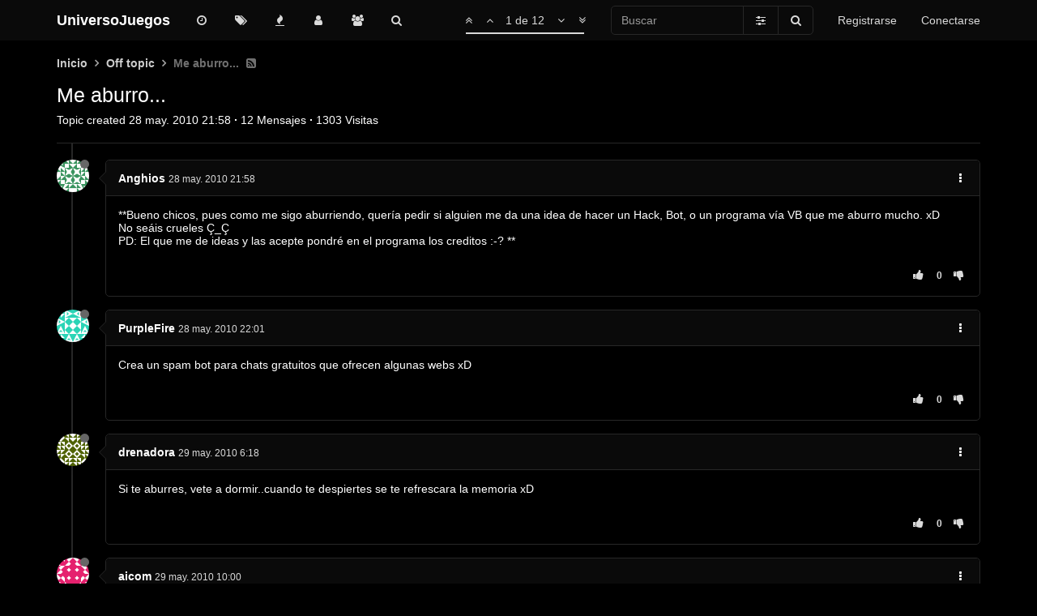

--- FILE ---
content_type: text/html; charset=utf-8
request_url: https://foro.universojuegos.es/topic/3021/me-aburro
body_size: 17183
content:
<!DOCTYPE html>
<html lang="es" data-dir="ltr" style="direction: ltr;" data-initial-dark="true">
<head>
	<title>Me aburro... | UniversoJuegos</title>

	<meta name="viewport" content="width&#x3D;device-width, initial-scale&#x3D;1.0" />
	<meta name="content-type" content="text/html; charset=UTF-8" />
	<meta name="apple-mobile-web-app-capable" content="yes" />
	<meta name="mobile-web-app-capable" content="yes" />
	<meta property="og:site_name" content="UniversoJuegos" />
	<meta name="msapplication-badge" content="frequency=30; polling-uri=https://foro.universojuegos.es/sitemap.xml" />
	<meta name="theme-color" content="#ffffff" />
	<meta name="keywords" content="foro,juegos,universojuegos,mmorpg,metin2,metin,servidores,videojuegos,gaming" />
	<meta name="title" content="Me aburro..." />
	<meta name="description" content="**Bueno chicos, pues como me sigo aburriendo, quería pedir si alguien me da una idea de hacer un Hack, Bot, o un programa vía VB que me aburro mucho. xD No seáis crueles Ç_Ç PD: El que me de ideas y las acepte pondré en el programa los creditos :-? ** " />
	<meta property="og:title" content="Me aburro..." />
	<meta property="og:description" content="**Bueno chicos, pues como me sigo aburriendo, quería pedir si alguien me da una idea de hacer un Hack, Bot, o un programa vía VB que me aburro mucho. xD No seáis crueles Ç_Ç PD: El que me de ideas y las acepte pondré en el programa los creditos :-? ** " />
	<meta property="og:type" content="article" />
	<meta property="article:published_time" content="2010-05-28T21:58:25.000Z" />
	<meta property="article:modified_time" content="2010-06-01T15:52:27.000Z" />
	<meta property="article:section" content="Off topic" />
	<meta property="og:image" content="https://s.gravatar.com/avatar/e9f48c6832ba78956f7b227bc04f9f01?size=128&default=identicon&rating=pg" />
	<meta property="og:image:url" content="https://s.gravatar.com/avatar/e9f48c6832ba78956f7b227bc04f9f01?size=128&default=identicon&rating=pg" />
	<meta property="og:image" content="https://foro.universojuegos.es/assets/images/logo@3x.png" />
	<meta property="og:image:url" content="https://foro.universojuegos.es/assets/images/logo@3x.png" />
	<meta property="og:image:width" content="963" />
	<meta property="og:image:height" content="225" />
	<meta property="og:url" content="https://foro.universojuegos.es/topic/3021/me-aburro" />
	
	<link rel="icon" type="image/x-icon" href="/favicon.ico?v=aca2ki2429e" />
	<link rel="manifest" href="/manifest.webmanifest" />
	<link rel="search" type="application/opensearchdescription+xml" title="UniversoJuegos" href="/osd.xml" />
	<link rel="apple-touch-icon" href="/assets/uploads/system/touchicon-orig.png" />
	<link rel="icon" sizes="36x36" href="/assets/uploads/system/touchicon-36.png" />
	<link rel="icon" sizes="48x48" href="/assets/uploads/system/touchicon-48.png" />
	<link rel="icon" sizes="72x72" href="/assets/uploads/system/touchicon-72.png" />
	<link rel="icon" sizes="96x96" href="/assets/uploads/system/touchicon-96.png" />
	<link rel="icon" sizes="144x144" href="/assets/uploads/system/touchicon-144.png" />
	<link rel="icon" sizes="192x192" href="/assets/uploads/system/touchicon-192.png" />
	<link rel="prefetch" href="/assets/src/modules/composer.js?v=aca2ki2429e" />
	<link rel="prefetch" href="/assets/src/modules/composer/uploads.js?v=aca2ki2429e" />
	<link rel="prefetch" href="/assets/src/modules/composer/drafts.js?v=aca2ki2429e" />
	<link rel="prefetch" href="/assets/src/modules/composer/tags.js?v=aca2ki2429e" />
	<link rel="prefetch" href="/assets/src/modules/composer/categoryList.js?v=aca2ki2429e" />
	<link rel="prefetch" href="/assets/src/modules/composer/resize.js?v=aca2ki2429e" />
	<link rel="prefetch" href="/assets/src/modules/composer/autocomplete.js?v=aca2ki2429e" />
	<link rel="prefetch" href="/assets/templates/composer.tpl?v=aca2ki2429e" />
	<link rel="prefetch" href="/assets/language/es/topic.json?v=aca2ki2429e" />
	<link rel="prefetch" href="/assets/language/es/modules.json?v=aca2ki2429e" />
	<link rel="prefetch" href="/assets/language/es/tags.json?v=aca2ki2429e" />
	<link rel="prefetch stylesheet" href="/plugins/nodebb-plugin-markdown/styles/railscasts.css" />
	<link rel="prefetch" href="/assets/src/modules/highlight.js?v=aca2ki2429e" />
	<link rel="prefetch" href="/assets/language/es/markdown.json?v=aca2ki2429e" />
	<link rel="stylesheet" href="https://foro.universojuegos.es/assets/plugins/nodebb-plugin-emoji/emoji/styles.css?v=aca2ki2429e" />
	<link rel="canonical" href="https://foro.universojuegos.es/topic/3021/me-aburro" />
	<link rel="alternate" type="application/rss+xml" href="/topic/3021.rss" />
	<link rel="up" href="https://foro.universojuegos.es/category/16/off-topic" />
	<link rel="next" href="https://foro.universojuegos.es/topic/3021/me-aburro?lang=es&page=2" />
	

	<link rel="stylesheet" type="text/css" href="/assets/client.css?v=aca2ki2429e" />

	<script>
		var RELATIVE_PATH = "";
		var config = JSON.parse('{"relative_path":"","upload_url":"/assets/uploads","assetBaseUrl":"/assets","siteTitle":"UniversoJuegos","browserTitle":"UniversoJuegos","titleLayout":"&#123;pageTitle&#125; | &#123;browserTitle&#125;","showSiteTitle":true,"minimumTitleLength":3,"maximumTitleLength":255,"minimumPostLength":8,"maximumPostLength":65534,"minimumTagsPerTopic":0,"maximumTagsPerTopic":5,"minimumTagLength":3,"maximumTagLength":25,"useOutgoingLinksPage":false,"allowGuestHandles":false,"allowTopicsThumbnail":true,"usePagination":true,"disableChat":false,"disableChatMessageEditing":false,"maximumChatMessageLength":1000,"socketioTransports":["websocket"],"socketioOrigins":"https://foro.universojuegos.es:*","websocketAddress":"","maxReconnectionAttempts":5,"reconnectionDelay":5000,"topicsPerPage":20,"postsPerPage":10,"maximumFileSize":32000,"theme:id":"nodebb-theme-oxide","theme:src":"","defaultLang":"es","userLang":"es","loggedIn":false,"uid":-1,"cache-buster":"v=aca2ki2429e","requireEmailConfirmation":true,"topicPostSort":"oldest_to_newest","categoryTopicSort":"newest_to_oldest","csrf_token":false,"searchEnabled":true,"bootswatchSkin":"","enablePostHistory":true,"timeagoCutoff":30,"timeagoCodes":["af","am","ar","az-short","az","be","bg","bs","ca","cs","cy","da","de-short","de","dv","el","en-short","en","es-short","es","et","eu","fa-short","fa","fi","fr-short","fr","gl","he","hr","hu","hy","id","is","it-short","it","ja","jv","ko","ky","lt","lv","mk","nl","no","pl","pt-br-short","pt-br","pt-short","pt","ro","rs","ru","rw","si","sk","sl","sq","sr","sv","th","tr-short","tr","uk","ur","uz","vi","zh-CN","zh-TW"],"cookies":{"enabled":false,"message":"[[global:cookies.message]]","dismiss":"[[global:cookies.accept]]","link":"[[global:cookies.learn_more]]","link_url":"https:&#x2F;&#x2F;www.cookiesandyou.com"},"thumbs":{"size":512},"acpLang":"es","topicSearchEnabled":false,"composer-default":{},"markdown":{"highlight":1,"highlightLinesLanguageList":[],"theme":"railscasts.css"},"spam-be-gone":{},"google-analytics":{"id":"UA-2020748-13","displayFeatures":"on","ga4id":"UA-2020748-13","useUA":"off"},"emojiCustomFirst":false,"hideSubCategories":false,"hideCategoryLastPost":false,"enableQuickReply":true,"enableShowTid":false,"enableCategoryIcon":true,"enableShowUserAllGroupsInProfile":false,"enableShowIpInUserProfile":false,"enableDarkmodeIsDefault":true}');
		var app = {
			template: "topic",
			user: JSON.parse('{"uid":0,"username":"Invitado","userslug":"","fullname":"Invitado","email":"","icon:text":"?","icon:bgColor":"#aaa","groupTitle":"","status":"offline","reputation":0,"email:confirmed":false,"postcount":0,"topiccount":0,"profileviews":0,"banned":0,"banned:expire":0,"joindate":0,"lastonline":0,"lastposttime":0,"followingCount":0,"followerCount":0,"displayname":"Invitado","picture":"","groupTitleArray":[],"joindateISO":"","lastonlineISO":"","banned_until":0,"banned_until_readable":"Not Banned","unreadData":{"":{},"new":{},"watched":{},"unreplied":{}},"isAdmin":false,"isGlobalMod":false,"isMod":false,"privileges":{"chat":false,"upload:post:image":false,"upload:post:file":false,"signature":false,"ban":false,"invite":false,"search:content":false,"search:users":false,"search:tags":false,"view:users":true,"view:tags":true,"view:groups":true,"local:login":false,"group:create":false,"view:users:info":false},"timeagoCode":"es","offline":true,"isEmailConfirmSent":false}')
		};
	</script>

	
	<style>html[data-initial-dark="true"] .alert-success,html[dark="true"] .alert-success{background-color:#262626;border-color:#4a4a4a;color:#3c763d}</style>
</head>

<body class="page-topic page-topic-3021 page-topic-me-aburro page-topic-category-16 page-topic-category-off-topic parent-category-16 page-status-200 skin-noskin">
	<nav id="menu" class="slideout-menu hidden">
		

<section class="menu-section" data-section="navigation">
	<h3 class="menu-section-title">Navegación</h3>
	<ul class="menu-section-list"></ul>
</section>


	</nav>
	<nav id="chats-menu" class="slideout-menu hidden">
		
	</nav>

	<main id="panel" class="slideout-panel">
		<nav class="navbar navbar-default navbar-fixed-top header" id="header-menu" component="navbar">
			<div class="container">
							<div class="navbar-header">
				<button type="button" class="navbar-toggle pull-left" id="mobile-menu">
					<span component="notifications/icon" class="notification-icon fa fa-fw fa-bell-o unread-count" data-content="0"></span>
					<i class="fa fa-lg fa-fw fa-bars"></i>
				</button>
				<button type="button" class="navbar-toggle hidden" id="mobile-chats">
					<span component="chat/icon" class="notification-icon fa fa-fw fa-comments unread-count" data-content="0"></span>
					<i class="fa fa-lg fa-comment-o"></i>
				</button>

				
				
				<a href="/" class="navbar-brand bold">
					UniversoJuegos
				</a>
				

				<div component="navbar/title" class="visible-xs hidden">
					<span></span>
				</div>
			</div>

			<div id="nav-dropdown" class="hidden-xs">
				
				
				<ul id="logged-out-menu" class="nav navbar-nav navbar-right">
					
					<li>
						<a href="/register">
							<i class="fa fa-pencil visible-xs-inline"></i>
							<span>Registrarse</span>
						</a>
					</li>
					
					<li>
						<a href="/login">
							<i class="fa fa-sign-in visible-xs-inline"></i>
							<span>Conectarse</span>
						</a>
					</li>
				</ul>
				
				
				<ul class="nav navbar-form navbar-right hidden-xs">
					<form id="search-form" role="search" method="GET">
						<div id="search-fields" class="input-group">
							<input autocomplete="off" type="text" class="form-control" placeholder="Buscar" name="query" value="">

							<span class="input-group-btn">
								<a href="#" class="btn btn-default">
									<i class="fa fa-sliders fa-fw advanced-search-link"></i>
								</a>

								<button type="submit" class="btn btn-default">
									<i class="fa fa-search fa-fw" title="Buscar"></i>
								</button>
							</span>
						</div>

						<div id="quick-search-container" class="quick-search-container hidden">
							<div class="quick-search-results-container"></div>
						</div>
					</form>
					<li class="visible-xs" id="search-menu">
						<a href="/search">
							<i class="fa fa-search fa-fw"></i> Buscar
						</a>
					</li>
				</ul>
				
				<ul class="nav navbar-nav navbar-right hidden-xs">
					<li>
						<a href="#" id="reconnect" class="hide" title="Has perdido la conexión. Reconectando a UniversoJuegos.">
							<i class="fa fa-check"></i>
						</a>
					</li>
				</ul>

				<ul class="nav navbar-nav navbar-right pagination-block visible-lg visible-md">
					<li class="dropdown">
						<a><i class="fa fa-angle-double-up pointer fa-fw pagetop"></i></a>
						<a><i class="fa fa-angle-up pointer fa-fw pageup"></i></a>

						<a href="#" class="dropdown-toggle" data-toggle="dropdown">
							<span class="pagination-text"></span>
						</a>

						<a><i class="fa fa-angle-down pointer fa-fw pagedown"></i></a>
						<a><i class="fa fa-angle-double-down pointer fa-fw pagebottom"></i></a>

						<div class="progress-container">
							<div class="progress-bar"></div>
						</div>

						<ul class="dropdown-menu" role="menu">
							<li>
								<input type="text" class="form-control" id="indexInput" placeholder="Introduzca el número">
							</li>
						</ul>
					</li>
				</ul>

				<ul id="main-nav" class="nav navbar-nav">
					
					
					<li class="">
						<a class="navigation-link" href="&#x2F;recent" title="Recientes" 
							>
							
							<i class="fa fa-fw fa-clock-o" data-content=""></i>
							

							
							<span class="visible-xs-inline">Recientes</span>
							
						</a>
					</li>
					
					
					
					<li class="">
						<a class="navigation-link" href="&#x2F;tags" title="Etiquetas" 
							>
							
							<i class="fa fa-fw fa-tags" data-content=""></i>
							

							
							<span class="visible-xs-inline">Etiquetas</span>
							
						</a>
					</li>
					
					
					
					<li class="">
						<a class="navigation-link" href="&#x2F;popular" title="Popular" 
							>
							
							<i class="fa fa-fw fa-fire" data-content=""></i>
							

							
							<span class="visible-xs-inline">Popular</span>
							
						</a>
					</li>
					
					
					
					<li class="">
						<a class="navigation-link" href="&#x2F;users" title="Usuarios" 
							>
							
							<i class="fa fa-fw fa-user" data-content=""></i>
							

							
							<span class="visible-xs-inline">Usuarios</span>
							
						</a>
					</li>
					
					
					
					<li class="">
						<a class="navigation-link" href="&#x2F;groups" title="Grupos" 
							>
							
							<i class="fa fa-fw fa-group" data-content=""></i>
							

							
							<span class="visible-xs-inline">Grupos</span>
							
						</a>
					</li>
					
					
					
					<li class="">
						<a class="navigation-link" href="&#x2F;search" title="Buscar" 
							>
							
							<i class="fa fa-fw fa-search" data-content=""></i>
							

							
							<span class="visible-xs-inline">Buscar</span>
							
						</a>
					</li>
					
					
				</ul>

				
			</div>
			</div>
		</nav>
		<div class="container" id="content">
		<noscript>
	<div class="alert alert-danger">
		<p>Your browser does not seem to support JavaScript. As a result, your viewing experience will be diminished, and you may not be able to execute some actions.</p>

		<p>Please download a browser that supports JavaScript, or enable it if it's disabled (i.e. NoScript).</p>
	</div>
</noscript>
<ol class="breadcrumb" itemscope="itemscope" itemprop="breadcrumb" itemtype="http://schema.org/BreadcrumbList">
	
	<li itemscope="itemscope" itemprop="itemListElement" itemtype="http://schema.org/ListItem"
		>
		<meta itemprop="position" content="0" />
		<a href="/" itemprop="item">
			
			<span itemprop="name">
				Inicio
				
			</span>
			</a>
		</li>
		
	<li itemscope="itemscope" itemprop="itemListElement" itemtype="http://schema.org/ListItem"
		>
		<meta itemprop="position" content="1" />
		<a href="/category/16/off-topic" itemprop="item">
			
			<span itemprop="name">
				Off topic
				
			</span>
			</a>
		</li>
		
	<li component="breadcrumb/current"
		 itemscope="itemscope" itemprop="itemListElement" itemtype="http://schema.org/ListItem"
		class="active"
		>
		<meta itemprop="position" content="2" />
		
			<span itemprop="name">
				Me aburro...
				
				
				<a target="_blank" href="/topic/3021.rss" itemprop="item"><i class="fa fa-rss-square"></i></a>
				
				
			</span>
			
		</li>
		
</ol>

<div data-widget-area="header">
	
	<script defer src="https://umami.salvatorelab.es/script.js" data-website-id="fddd5313-f69d-4116-a979-16965870be6d"></script>
	
</div>
<div class="row">
	<div class="topic col-lg-12">

		<div class="topic-header">
			<div class="Table header-title">
				<div class="Table-item topic-title">
					<h1 class="topic-text" component="topic/title">Me aburro...</h1>
					
				</div>

				
			</div>

			<div class="Table header-meta">
				<div class="Table-item pins" component="post/header">
					
					
					
					
				</div>

				<div class="Table-item topic-stats">
					Topic created
<span class="timeago" title="2010-05-28T21:58:25.000Z"></span>
<span class="px-1">·</span>
<span component="topic/post-count" title="12">12</span> Mensajes
<span class="px-1">·</span>
<span title="1303">1303</span> Visitas
				</div>
			</div>

			<div class="header-info">

				

				<div component="topic/deleted/message" class="alert alert-warning hidden clearfix">
					<span class="pull-left">Este tema ha sido borrado. Solo los usuarios que tengan privilegios de administración de temas pueden verlo.</span>
					<span class="pull-right">
						
					</span>
				</div>
			</div>
		</div>

		<ul component="topic" class="posts" data-tid="3021" data-cid="16">
			
			<li component="post" class="" data-index="0" data-pid="3020" data-uid="504" data-timestamp="1275083905000" data-username="Anghios" data-userslug="anghios" itemscope itemtype="http://schema.org/Comment">
				<a component="post/anchor" data-index="0" id="0"></a>

				<meta itemprop="datePublished" content="2010-05-28T21:58:25.000Z">
				<meta itemprop="dateModified" content="">

				<div class="clearfix post-header">
	<div class="icon pull-left">
		<a href="/user/anghios">
			
			<img component="user/picture" data-uid="504" src="https://s.gravatar.com/avatar/e9f48c6832ba78956f7b227bc04f9f01?size=128&default=identicon&rating=pg" align="left" itemprop="image" />
			
			<i component="user/status" class="status status-small offline" title="Desconectado"></i>
		</a>
	</div>
</div>

<div class="content" itemprop="text">
	<div class="post-author">
		<strong>
			<a href="/user/anghios" itemprop="author" data-username="Anghios" data-uid="504">Anghios</a>
		</strong>

		

		

		<span class="visible-xs-inline-block visible-sm-inline-block visible-md-inline-block visible-lg-inline-block">
			<a class="permalink" href="/post/3020"><span class="timeago" title="2010-05-28T21:58:25.000Z"></span></a>

			<i component="post/edit-indicator" class="fa fa-pencil-square edit-icon hidden"></i>

			<small data-editor="" component="post/editor" class="hidden">Última edición por  <span class="timeago" title=""></span></small>

			

			<span>
				
			</span>
		</span>

		<span component="post/tools" class="dropdown moderator-tools bottom-sheet pull-right ">
	<a href="#" data-toggle="dropdown"><i class="fa fa-fw fa-ellipsis-v"></i></a>
	<ul class="dropdown-menu dropdown-menu-right open-dropdown" role="menu"></ul>
</span>

		<span class="bookmarked pull-right"><i class="fa fa-bookmark-o"></i></span>
	</div>

	<div component="post/content"><p dir="auto">**Bueno chicos, pues como me sigo aburriendo, quería pedir si alguien me da una idea de hacer un Hack, Bot, o un programa vía VB que me aburro mucho. xD<br />
No seáis crueles Ç_Ç<br />
PD: El que me de ideas y las acepte pondré en el programa los creditos :-? **</p>
</div>

	
</div>

<div class="clearfix post-footer">
	<small class="pull-right post-footer-menu">
		<div class="post-tools">
			<a component="post/reply" href="#" class="no-select hidden">Responder</a>
			<a component="post/quote" href="#" class="no-select hidden">Citar</a>
		</div>

		
		<div class="votes">
			<a component="post/upvote" href="#" class="">
				<i class="fa fa-thumbs-up"></i>
			</a>

			<span component="post/vote-count" data-votes="0">0</span>

			
			<a component="post/downvote" href="#" class="">
				<i class="fa fa-thumbs-down"></i>
			</a>
			
		</div>
		
	</small>

	
	<a component="post/reply-count" href="#" class="threaded-replies no-select hidden">
		<span component="post/reply-count/avatars" class="avatars ">
			
		</span>

		<span class="replies-count" component="post/reply-count/text" data-replies="0">1 Respuesta</span>
		<span class="replies-last hidden-xs">Última respuesta <span class="timeago" title=""></span></span>

		<i class="fa fa-fw fa-chevron-right" component="post/replies/open"></i>
		<i class="fa fa-fw fa-chevron-down hidden" component="post/replies/close"></i>
		<i class="fa fa-fw fa-spin fa-spinner hidden" component="post/replies/loading"></i>
	</a>
	
</div>

				
				<ul class="tags">
	
</ul>
				

			</li>
			
			<li component="post" class="" data-index="1" data-pid="72869" data-uid="1140" data-timestamp="1275084110000" data-username="PurpleFire" data-userslug="purplefire" itemscope itemtype="http://schema.org/Comment">
				<a component="post/anchor" data-index="1" id="1"></a>

				<meta itemprop="datePublished" content="2010-05-28T22:01:50.000Z">
				<meta itemprop="dateModified" content="">

				<div class="clearfix post-header">
	<div class="icon pull-left">
		<a href="/user/purplefire">
			
			<img component="user/picture" data-uid="1140" src="https://s.gravatar.com/avatar/9e5e4b56452751f936a83e7d253f5aa4?size=128&default=identicon&rating=pg" align="left" itemprop="image" />
			
			<i component="user/status" class="status status-small offline" title="Desconectado"></i>
		</a>
	</div>
</div>

<div class="content" itemprop="text">
	<div class="post-author">
		<strong>
			<a href="/user/purplefire" itemprop="author" data-username="PurpleFire" data-uid="1140">PurpleFire</a>
		</strong>

		

		

		<span class="visible-xs-inline-block visible-sm-inline-block visible-md-inline-block visible-lg-inline-block">
			<a class="permalink" href="/post/72869"><span class="timeago" title="2010-05-28T22:01:50.000Z"></span></a>

			<i component="post/edit-indicator" class="fa fa-pencil-square edit-icon hidden"></i>

			<small data-editor="" component="post/editor" class="hidden">Última edición por  <span class="timeago" title=""></span></small>

			

			<span>
				
			</span>
		</span>

		<span component="post/tools" class="dropdown moderator-tools bottom-sheet pull-right ">
	<a href="#" data-toggle="dropdown"><i class="fa fa-fw fa-ellipsis-v"></i></a>
	<ul class="dropdown-menu dropdown-menu-right open-dropdown" role="menu"></ul>
</span>

		<span class="bookmarked pull-right"><i class="fa fa-bookmark-o"></i></span>
	</div>

	<div component="post/content"><p dir="auto">Crea un spam bot para chats gratuitos que ofrecen algunas webs xD</p>
</div>

	
</div>

<div class="clearfix post-footer">
	<small class="pull-right post-footer-menu">
		<div class="post-tools">
			<a component="post/reply" href="#" class="no-select hidden">Responder</a>
			<a component="post/quote" href="#" class="no-select hidden">Citar</a>
		</div>

		
		<div class="votes">
			<a component="post/upvote" href="#" class="">
				<i class="fa fa-thumbs-up"></i>
			</a>

			<span component="post/vote-count" data-votes="0">0</span>

			
			<a component="post/downvote" href="#" class="">
				<i class="fa fa-thumbs-down"></i>
			</a>
			
		</div>
		
	</small>

	
	<a component="post/reply-count" href="#" class="threaded-replies no-select hidden">
		<span component="post/reply-count/avatars" class="avatars ">
			
		</span>

		<span class="replies-count" component="post/reply-count/text" data-replies="0">1 Respuesta</span>
		<span class="replies-last hidden-xs">Última respuesta <span class="timeago" title=""></span></span>

		<i class="fa fa-fw fa-chevron-right" component="post/replies/open"></i>
		<i class="fa fa-fw fa-chevron-down hidden" component="post/replies/close"></i>
		<i class="fa fa-fw fa-spin fa-spinner hidden" component="post/replies/loading"></i>
	</a>
	
</div>

				

			</li>
			
			<li component="post" class="" data-index="2" data-pid="72880" data-uid="925" data-timestamp="1275113891000" data-username="drenadora" data-userslug="drenadora" itemscope itemtype="http://schema.org/Comment">
				<a component="post/anchor" data-index="2" id="2"></a>

				<meta itemprop="datePublished" content="2010-05-29T06:18:11.000Z">
				<meta itemprop="dateModified" content="">

				<div class="clearfix post-header">
	<div class="icon pull-left">
		<a href="/user/drenadora">
			
			<img component="user/picture" data-uid="925" src="https://s.gravatar.com/avatar/ca3e1c81eb4843f10f253d0074d1db6e?size=128&default=identicon&rating=pg" align="left" itemprop="image" />
			
			<i component="user/status" class="status status-small offline" title="Desconectado"></i>
		</a>
	</div>
</div>

<div class="content" itemprop="text">
	<div class="post-author">
		<strong>
			<a href="/user/drenadora" itemprop="author" data-username="drenadora" data-uid="925">drenadora</a>
		</strong>

		

		

		<span class="visible-xs-inline-block visible-sm-inline-block visible-md-inline-block visible-lg-inline-block">
			<a class="permalink" href="/post/72880"><span class="timeago" title="2010-05-29T06:18:11.000Z"></span></a>

			<i component="post/edit-indicator" class="fa fa-pencil-square edit-icon hidden"></i>

			<small data-editor="" component="post/editor" class="hidden">Última edición por  <span class="timeago" title=""></span></small>

			

			<span>
				
			</span>
		</span>

		<span component="post/tools" class="dropdown moderator-tools bottom-sheet pull-right ">
	<a href="#" data-toggle="dropdown"><i class="fa fa-fw fa-ellipsis-v"></i></a>
	<ul class="dropdown-menu dropdown-menu-right open-dropdown" role="menu"></ul>
</span>

		<span class="bookmarked pull-right"><i class="fa fa-bookmark-o"></i></span>
	</div>

	<div component="post/content"><p dir="auto">Si te aburres, vete a dormir..cuando te despiertes se te refrescara la memoria xD</p>
</div>

	
</div>

<div class="clearfix post-footer">
	<small class="pull-right post-footer-menu">
		<div class="post-tools">
			<a component="post/reply" href="#" class="no-select hidden">Responder</a>
			<a component="post/quote" href="#" class="no-select hidden">Citar</a>
		</div>

		
		<div class="votes">
			<a component="post/upvote" href="#" class="">
				<i class="fa fa-thumbs-up"></i>
			</a>

			<span component="post/vote-count" data-votes="0">0</span>

			
			<a component="post/downvote" href="#" class="">
				<i class="fa fa-thumbs-down"></i>
			</a>
			
		</div>
		
	</small>

	
	<a component="post/reply-count" href="#" class="threaded-replies no-select hidden">
		<span component="post/reply-count/avatars" class="avatars ">
			
		</span>

		<span class="replies-count" component="post/reply-count/text" data-replies="0">1 Respuesta</span>
		<span class="replies-last hidden-xs">Última respuesta <span class="timeago" title=""></span></span>

		<i class="fa fa-fw fa-chevron-right" component="post/replies/open"></i>
		<i class="fa fa-fw fa-chevron-down hidden" component="post/replies/close"></i>
		<i class="fa fa-fw fa-spin fa-spinner hidden" component="post/replies/loading"></i>
	</a>
	
</div>

				

			</li>
			
			<li component="post" class="" data-index="3" data-pid="72890" data-uid="193" data-timestamp="1275127207000" data-username="aicom" data-userslug="aicom" itemscope itemtype="http://schema.org/Comment">
				<a component="post/anchor" data-index="3" id="3"></a>

				<meta itemprop="datePublished" content="2010-05-29T10:00:07.000Z">
				<meta itemprop="dateModified" content="">

				<div class="clearfix post-header">
	<div class="icon pull-left">
		<a href="/user/aicom">
			
			<img component="user/picture" data-uid="193" src="https://s.gravatar.com/avatar/b14b917215ec663e999564af0a5acd18?size=128&default=identicon&rating=pg" align="left" itemprop="image" />
			
			<i component="user/status" class="status status-small offline" title="Desconectado"></i>
		</a>
	</div>
</div>

<div class="content" itemprop="text">
	<div class="post-author">
		<strong>
			<a href="/user/aicom" itemprop="author" data-username="aicom" data-uid="193">aicom</a>
		</strong>

		

		

		<span class="visible-xs-inline-block visible-sm-inline-block visible-md-inline-block visible-lg-inline-block">
			<a class="permalink" href="/post/72890"><span class="timeago" title="2010-05-29T10:00:07.000Z"></span></a>

			<i component="post/edit-indicator" class="fa fa-pencil-square edit-icon hidden"></i>

			<small data-editor="" component="post/editor" class="hidden">Última edición por  <span class="timeago" title=""></span></small>

			

			<span>
				
			</span>
		</span>

		<span component="post/tools" class="dropdown moderator-tools bottom-sheet pull-right ">
	<a href="#" data-toggle="dropdown"><i class="fa fa-fw fa-ellipsis-v"></i></a>
	<ul class="dropdown-menu dropdown-menu-right open-dropdown" role="menu"></ul>
</span>

		<span class="bookmarked pull-right"><i class="fa fa-bookmark-o"></i></span>
	</div>

	<div component="post/content"><p dir="auto">Estaria mu bien que creases un multihack para el <a href="http://Metin2.es" target="_blank" rel="noopener noreferrer nofollow ugc">Metin2.es</a> porke kreo k no hay hacks k funcionen en <a href="http://metin2.es" target="_blank" rel="noopener noreferrer nofollow ugc">metin2.es</a> actualmente.</p>
</div>

	
</div>

<div class="clearfix post-footer">
	<small class="pull-right post-footer-menu">
		<div class="post-tools">
			<a component="post/reply" href="#" class="no-select hidden">Responder</a>
			<a component="post/quote" href="#" class="no-select hidden">Citar</a>
		</div>

		
		<div class="votes">
			<a component="post/upvote" href="#" class="">
				<i class="fa fa-thumbs-up"></i>
			</a>

			<span component="post/vote-count" data-votes="0">0</span>

			
			<a component="post/downvote" href="#" class="">
				<i class="fa fa-thumbs-down"></i>
			</a>
			
		</div>
		
	</small>

	
	<a component="post/reply-count" href="#" class="threaded-replies no-select hidden">
		<span component="post/reply-count/avatars" class="avatars ">
			
		</span>

		<span class="replies-count" component="post/reply-count/text" data-replies="0">1 Respuesta</span>
		<span class="replies-last hidden-xs">Última respuesta <span class="timeago" title=""></span></span>

		<i class="fa fa-fw fa-chevron-right" component="post/replies/open"></i>
		<i class="fa fa-fw fa-chevron-down hidden" component="post/replies/close"></i>
		<i class="fa fa-fw fa-spin fa-spinner hidden" component="post/replies/loading"></i>
	</a>
	
</div>

				

			</li>
			
			<li component="post" class="" data-index="4" data-pid="72944" data-uid="947" data-timestamp="1275139747000" data-username="Mikikiller" data-userslug="mikikiller" itemscope itemtype="http://schema.org/Comment">
				<a component="post/anchor" data-index="4" id="4"></a>

				<meta itemprop="datePublished" content="2010-05-29T13:29:07.000Z">
				<meta itemprop="dateModified" content="">

				<div class="clearfix post-header">
	<div class="icon pull-left">
		<a href="/user/mikikiller">
			
			<img component="user/picture" data-uid="947" src="https://s.gravatar.com/avatar/1009ea2c5f7921efed686890b3ce1c25?size=128&default=identicon&rating=pg" align="left" itemprop="image" />
			
			<i component="user/status" class="status status-small offline" title="Desconectado"></i>
		</a>
	</div>
</div>

<div class="content" itemprop="text">
	<div class="post-author">
		<strong>
			<a href="/user/mikikiller" itemprop="author" data-username="Mikikiller" data-uid="947">Mikikiller</a>
		</strong>

		

		

		<span class="visible-xs-inline-block visible-sm-inline-block visible-md-inline-block visible-lg-inline-block">
			<a class="permalink" href="/post/72944"><span class="timeago" title="2010-05-29T13:29:07.000Z"></span></a>

			<i component="post/edit-indicator" class="fa fa-pencil-square edit-icon hidden"></i>

			<small data-editor="" component="post/editor" class="hidden">Última edición por  <span class="timeago" title=""></span></small>

			

			<span>
				
			</span>
		</span>

		<span component="post/tools" class="dropdown moderator-tools bottom-sheet pull-right ">
	<a href="#" data-toggle="dropdown"><i class="fa fa-fw fa-ellipsis-v"></i></a>
	<ul class="dropdown-menu dropdown-menu-right open-dropdown" role="menu"></ul>
</span>

		<span class="bookmarked pull-right"><i class="fa fa-bookmark-o"></i></span>
	</div>

	<div component="post/content"><p dir="auto">Mmmm... un navegador, mejor quel rkonavegador de rkodestructor... estaria bien, llamalo el UJBrowser, xD jaja</p>
</div>

	
</div>

<div class="clearfix post-footer">
	<small class="pull-right post-footer-menu">
		<div class="post-tools">
			<a component="post/reply" href="#" class="no-select hidden">Responder</a>
			<a component="post/quote" href="#" class="no-select hidden">Citar</a>
		</div>

		
		<div class="votes">
			<a component="post/upvote" href="#" class="">
				<i class="fa fa-thumbs-up"></i>
			</a>

			<span component="post/vote-count" data-votes="0">0</span>

			
			<a component="post/downvote" href="#" class="">
				<i class="fa fa-thumbs-down"></i>
			</a>
			
		</div>
		
	</small>

	
	<a component="post/reply-count" href="#" class="threaded-replies no-select hidden">
		<span component="post/reply-count/avatars" class="avatars ">
			
		</span>

		<span class="replies-count" component="post/reply-count/text" data-replies="0">1 Respuesta</span>
		<span class="replies-last hidden-xs">Última respuesta <span class="timeago" title=""></span></span>

		<i class="fa fa-fw fa-chevron-right" component="post/replies/open"></i>
		<i class="fa fa-fw fa-chevron-down hidden" component="post/replies/close"></i>
		<i class="fa fa-fw fa-spin fa-spinner hidden" component="post/replies/loading"></i>
	</a>
	
</div>

				

			</li>
			
			<li component="post" class="" data-index="5" data-pid="72959" data-uid="504" data-timestamp="1275143252000" data-username="Anghios" data-userslug="anghios" itemscope itemtype="http://schema.org/Comment">
				<a component="post/anchor" data-index="5" id="5"></a>

				<meta itemprop="datePublished" content="2010-05-29T14:27:32.000Z">
				<meta itemprop="dateModified" content="">

				<div class="clearfix post-header">
	<div class="icon pull-left">
		<a href="/user/anghios">
			
			<img component="user/picture" data-uid="504" src="https://s.gravatar.com/avatar/e9f48c6832ba78956f7b227bc04f9f01?size=128&default=identicon&rating=pg" align="left" itemprop="image" />
			
			<i component="user/status" class="status status-small offline" title="Desconectado"></i>
		</a>
	</div>
</div>

<div class="content" itemprop="text">
	<div class="post-author">
		<strong>
			<a href="/user/anghios" itemprop="author" data-username="Anghios" data-uid="504">Anghios</a>
		</strong>

		

		

		<span class="visible-xs-inline-block visible-sm-inline-block visible-md-inline-block visible-lg-inline-block">
			<a class="permalink" href="/post/72959"><span class="timeago" title="2010-05-29T14:27:32.000Z"></span></a>

			<i component="post/edit-indicator" class="fa fa-pencil-square edit-icon hidden"></i>

			<small data-editor="" component="post/editor" class="hidden">Última edición por  <span class="timeago" title=""></span></small>

			

			<span>
				
			</span>
		</span>

		<span component="post/tools" class="dropdown moderator-tools bottom-sheet pull-right ">
	<a href="#" data-toggle="dropdown"><i class="fa fa-fw fa-ellipsis-v"></i></a>
	<ul class="dropdown-menu dropdown-menu-right open-dropdown" role="menu"></ul>
</span>

		<span class="bookmarked pull-right"><i class="fa fa-bookmark-o"></i></span>
	</div>

	<div component="post/content"><p dir="auto"><a class="plugin-mentions-user plugin-mentions-a" href="https://foro.universojuegos.es/uid/947">@mikikiller</a> said:</p>
<blockquote>
<p dir="auto">Mmmm... un navegador, mejor quel rkonavegador de rkodestructor... estaria bien, llamalo el UJBrowser, xD jaja</p>
</blockquote>
<p dir="auto"><strong>Si, pero quedaría cutrísimo... sería mejor el Internet Explorer y todo xD</strong></p>
</div>

	
</div>

<div class="clearfix post-footer">
	<small class="pull-right post-footer-menu">
		<div class="post-tools">
			<a component="post/reply" href="#" class="no-select hidden">Responder</a>
			<a component="post/quote" href="#" class="no-select hidden">Citar</a>
		</div>

		
		<div class="votes">
			<a component="post/upvote" href="#" class="">
				<i class="fa fa-thumbs-up"></i>
			</a>

			<span component="post/vote-count" data-votes="0">0</span>

			
			<a component="post/downvote" href="#" class="">
				<i class="fa fa-thumbs-down"></i>
			</a>
			
		</div>
		
	</small>

	
	<a component="post/reply-count" href="#" class="threaded-replies no-select hidden">
		<span component="post/reply-count/avatars" class="avatars ">
			
		</span>

		<span class="replies-count" component="post/reply-count/text" data-replies="0">1 Respuesta</span>
		<span class="replies-last hidden-xs">Última respuesta <span class="timeago" title=""></span></span>

		<i class="fa fa-fw fa-chevron-right" component="post/replies/open"></i>
		<i class="fa fa-fw fa-chevron-down hidden" component="post/replies/close"></i>
		<i class="fa fa-fw fa-spin fa-spinner hidden" component="post/replies/loading"></i>
	</a>
	
</div>

				

			</li>
			
			<li component="post" class="" data-index="6" data-pid="72962" data-uid="395" data-timestamp="1275143549000" data-username="S31K3R" data-userslug="s31k3r" itemscope itemtype="http://schema.org/Comment">
				<a component="post/anchor" data-index="6" id="6"></a>

				<meta itemprop="datePublished" content="2010-05-29T14:32:29.000Z">
				<meta itemprop="dateModified" content="">

				<div class="clearfix post-header">
	<div class="icon pull-left">
		<a href="/user/s31k3r">
			
			<img component="user/picture" data-uid="395" src="https://s.gravatar.com/avatar/50bb0094d876e15ea992e48423e8a4d4?size=128&default=identicon&rating=pg" align="left" itemprop="image" />
			
			<i component="user/status" class="status status-small offline" title="Desconectado"></i>
		</a>
	</div>
</div>

<div class="content" itemprop="text">
	<div class="post-author">
		<strong>
			<a href="/user/s31k3r" itemprop="author" data-username="S31K3R" data-uid="395">S31K3R</a>
		</strong>

		

		

		<span class="visible-xs-inline-block visible-sm-inline-block visible-md-inline-block visible-lg-inline-block">
			<a class="permalink" href="/post/72962"><span class="timeago" title="2010-05-29T14:32:29.000Z"></span></a>

			<i component="post/edit-indicator" class="fa fa-pencil-square edit-icon hidden"></i>

			<small data-editor="" component="post/editor" class="hidden">Última edición por  <span class="timeago" title=""></span></small>

			

			<span>
				
			</span>
		</span>

		<span component="post/tools" class="dropdown moderator-tools bottom-sheet pull-right ">
	<a href="#" data-toggle="dropdown"><i class="fa fa-fw fa-ellipsis-v"></i></a>
	<ul class="dropdown-menu dropdown-menu-right open-dropdown" role="menu"></ul>
</span>

		<span class="bookmarked pull-right"><i class="fa fa-bookmark-o"></i></span>
	</div>

	<div component="post/content"><p dir="auto"><a class="plugin-mentions-user plugin-mentions-a" href="https://foro.universojuegos.es/uid/504">@anghios</a> said:</p>
<blockquote>
<p dir="auto"><a class="plugin-mentions-user plugin-mentions-a" href="https://foro.universojuegos.es/uid/947">@mikikiller</a> said:</p>
<blockquote>
<p dir="auto">Mmmm... un navegador, mejor quel rkonavegador de rkodestructor... estaria bien, llamalo el UJBrowser, xD jaja</p>
</blockquote>
<p dir="auto"><strong>Si, pero quedaría cutrísimo... sería mejor el Internet Explorer y todo xD</strong></p>
</blockquote>
<p dir="auto">Te deje una idea nueva para el spambot en el 2.6</p>
</div>

	
</div>

<div class="clearfix post-footer">
	<small class="pull-right post-footer-menu">
		<div class="post-tools">
			<a component="post/reply" href="#" class="no-select hidden">Responder</a>
			<a component="post/quote" href="#" class="no-select hidden">Citar</a>
		</div>

		
		<div class="votes">
			<a component="post/upvote" href="#" class="">
				<i class="fa fa-thumbs-up"></i>
			</a>

			<span component="post/vote-count" data-votes="0">0</span>

			
			<a component="post/downvote" href="#" class="">
				<i class="fa fa-thumbs-down"></i>
			</a>
			
		</div>
		
	</small>

	
	<a component="post/reply-count" href="#" class="threaded-replies no-select hidden">
		<span component="post/reply-count/avatars" class="avatars ">
			
		</span>

		<span class="replies-count" component="post/reply-count/text" data-replies="0">1 Respuesta</span>
		<span class="replies-last hidden-xs">Última respuesta <span class="timeago" title=""></span></span>

		<i class="fa fa-fw fa-chevron-right" component="post/replies/open"></i>
		<i class="fa fa-fw fa-chevron-down hidden" component="post/replies/close"></i>
		<i class="fa fa-fw fa-spin fa-spinner hidden" component="post/replies/loading"></i>
	</a>
	
</div>

				

			</li>
			
			<li component="post" class="" data-index="7" data-pid="73094" data-uid="116" data-timestamp="1275223755000" data-username="elmest" data-userslug="elmest" itemscope itemtype="http://schema.org/Comment">
				<a component="post/anchor" data-index="7" id="7"></a>

				<meta itemprop="datePublished" content="2010-05-30T12:49:15.000Z">
				<meta itemprop="dateModified" content="">

				<div class="clearfix post-header">
	<div class="icon pull-left">
		<a href="/user/elmest">
			
			<img component="user/picture" data-uid="116" src="https://s.gravatar.com/avatar/dacc60148d30471c2ed2545f54ec21e8?size=128&default=identicon&rating=pg" align="left" itemprop="image" />
			
			<i component="user/status" class="status status-small offline" title="Desconectado"></i>
		</a>
	</div>
</div>

<div class="content" itemprop="text">
	<div class="post-author">
		<strong>
			<a href="/user/elmest" itemprop="author" data-username="elmest" data-uid="116">elmest</a>
		</strong>

		

		

		<span class="visible-xs-inline-block visible-sm-inline-block visible-md-inline-block visible-lg-inline-block">
			<a class="permalink" href="/post/73094"><span class="timeago" title="2010-05-30T12:49:15.000Z"></span></a>

			<i component="post/edit-indicator" class="fa fa-pencil-square edit-icon hidden"></i>

			<small data-editor="" component="post/editor" class="hidden">Última edición por  <span class="timeago" title=""></span></small>

			

			<span>
				
			</span>
		</span>

		<span component="post/tools" class="dropdown moderator-tools bottom-sheet pull-right ">
	<a href="#" data-toggle="dropdown"><i class="fa fa-fw fa-ellipsis-v"></i></a>
	<ul class="dropdown-menu dropdown-menu-right open-dropdown" role="menu"></ul>
</span>

		<span class="bookmarked pull-right"><i class="fa fa-bookmark-o"></i></span>
	</div>

	<div component="post/content"><p dir="auto">un bot de spamer como ya dijero para esmpamear al .es xD o para pescar, pero porfavor k sea apto parra noobs xD</p>
<p dir="auto">un haks, para juegos de punteria, que apuntara solo al objetivo, en caso del conter, a la cabesa XD</p>
</div>

	
</div>

<div class="clearfix post-footer">
	<small class="pull-right post-footer-menu">
		<div class="post-tools">
			<a component="post/reply" href="#" class="no-select hidden">Responder</a>
			<a component="post/quote" href="#" class="no-select hidden">Citar</a>
		</div>

		
		<div class="votes">
			<a component="post/upvote" href="#" class="">
				<i class="fa fa-thumbs-up"></i>
			</a>

			<span component="post/vote-count" data-votes="0">0</span>

			
			<a component="post/downvote" href="#" class="">
				<i class="fa fa-thumbs-down"></i>
			</a>
			
		</div>
		
	</small>

	
	<a component="post/reply-count" href="#" class="threaded-replies no-select hidden">
		<span component="post/reply-count/avatars" class="avatars ">
			
		</span>

		<span class="replies-count" component="post/reply-count/text" data-replies="0">1 Respuesta</span>
		<span class="replies-last hidden-xs">Última respuesta <span class="timeago" title=""></span></span>

		<i class="fa fa-fw fa-chevron-right" component="post/replies/open"></i>
		<i class="fa fa-fw fa-chevron-down hidden" component="post/replies/close"></i>
		<i class="fa fa-fw fa-spin fa-spinner hidden" component="post/replies/loading"></i>
	</a>
	
</div>

				

			</li>
			
			<li component="post" class="" data-index="8" data-pid="73096" data-uid="404" data-timestamp="1275225098000" data-username="zeus728" data-userslug="zeus728" itemscope itemtype="http://schema.org/Comment">
				<a component="post/anchor" data-index="8" id="8"></a>

				<meta itemprop="datePublished" content="2010-05-30T13:11:38.000Z">
				<meta itemprop="dateModified" content="">

				<div class="clearfix post-header">
	<div class="icon pull-left">
		<a href="/user/zeus728">
			
			<img component="user/picture" data-uid="404" src="https://s.gravatar.com/avatar/2c973e2eb4e9f2c81347aada6e335d68?size=128&default=identicon&rating=pg" align="left" itemprop="image" />
			
			<i component="user/status" class="status status-small offline" title="Desconectado"></i>
		</a>
	</div>
</div>

<div class="content" itemprop="text">
	<div class="post-author">
		<strong>
			<a href="/user/zeus728" itemprop="author" data-username="zeus728" data-uid="404">zeus728</a>
		</strong>

		

		

		<span class="visible-xs-inline-block visible-sm-inline-block visible-md-inline-block visible-lg-inline-block">
			<a class="permalink" href="/post/73096"><span class="timeago" title="2010-05-30T13:11:38.000Z"></span></a>

			<i component="post/edit-indicator" class="fa fa-pencil-square edit-icon hidden"></i>

			<small data-editor="" component="post/editor" class="hidden">Última edición por  <span class="timeago" title=""></span></small>

			

			<span>
				
			</span>
		</span>

		<span component="post/tools" class="dropdown moderator-tools bottom-sheet pull-right ">
	<a href="#" data-toggle="dropdown"><i class="fa fa-fw fa-ellipsis-v"></i></a>
	<ul class="dropdown-menu dropdown-menu-right open-dropdown" role="menu"></ul>
</span>

		<span class="bookmarked pull-right"><i class="fa fa-bookmark-o"></i></span>
	</div>

	<div component="post/content"><p dir="auto">Tradehack xD salu2 (=.</p>
</div>

	
</div>

<div class="clearfix post-footer">
	<small class="pull-right post-footer-menu">
		<div class="post-tools">
			<a component="post/reply" href="#" class="no-select hidden">Responder</a>
			<a component="post/quote" href="#" class="no-select hidden">Citar</a>
		</div>

		
		<div class="votes">
			<a component="post/upvote" href="#" class="">
				<i class="fa fa-thumbs-up"></i>
			</a>

			<span component="post/vote-count" data-votes="0">0</span>

			
			<a component="post/downvote" href="#" class="">
				<i class="fa fa-thumbs-down"></i>
			</a>
			
		</div>
		
	</small>

	
	<a component="post/reply-count" href="#" class="threaded-replies no-select hidden">
		<span component="post/reply-count/avatars" class="avatars ">
			
		</span>

		<span class="replies-count" component="post/reply-count/text" data-replies="0">1 Respuesta</span>
		<span class="replies-last hidden-xs">Última respuesta <span class="timeago" title=""></span></span>

		<i class="fa fa-fw fa-chevron-right" component="post/replies/open"></i>
		<i class="fa fa-fw fa-chevron-down hidden" component="post/replies/close"></i>
		<i class="fa fa-fw fa-spin fa-spinner hidden" component="post/replies/loading"></i>
	</a>
	
</div>

				

			</li>
			
			<li component="post" class="" data-index="9" data-pid="73350" data-uid="866" data-timestamp="1275364867000" data-username="Narcotico" data-userslug="narcotico" itemscope itemtype="http://schema.org/Comment">
				<a component="post/anchor" data-index="9" id="9"></a>

				<meta itemprop="datePublished" content="2010-06-01T04:01:07.000Z">
				<meta itemprop="dateModified" content="">

				<div class="clearfix post-header">
	<div class="icon pull-left">
		<a href="/user/narcotico">
			
			<img component="user/picture" data-uid="866" src="https://s.gravatar.com/avatar/bd835184ff5cc53606fcbd02091c272c?size=128&default=identicon&rating=pg" align="left" itemprop="image" />
			
			<i component="user/status" class="status status-small offline" title="Desconectado"></i>
		</a>
	</div>
</div>

<div class="content" itemprop="text">
	<div class="post-author">
		<strong>
			<a href="/user/narcotico" itemprop="author" data-username="Narcotico" data-uid="866">Narcotico</a>
		</strong>

		

		

		<span class="visible-xs-inline-block visible-sm-inline-block visible-md-inline-block visible-lg-inline-block">
			<a class="permalink" href="/post/73350"><span class="timeago" title="2010-06-01T04:01:07.000Z"></span></a>

			<i component="post/edit-indicator" class="fa fa-pencil-square edit-icon hidden"></i>

			<small data-editor="" component="post/editor" class="hidden">Última edición por  <span class="timeago" title=""></span></small>

			

			<span>
				
			</span>
		</span>

		<span component="post/tools" class="dropdown moderator-tools bottom-sheet pull-right ">
	<a href="#" data-toggle="dropdown"><i class="fa fa-fw fa-ellipsis-v"></i></a>
	<ul class="dropdown-menu dropdown-menu-right open-dropdown" role="menu"></ul>
</span>

		<span class="bookmarked pull-right"><i class="fa fa-bookmark-o"></i></span>
	</div>

	<div component="post/content"><p dir="auto"><strong>No tomen a mal esta pregunta personal.</strong></p>
<p dir="auto"><strong>¿Por que uds se aburren?</strong></p>
<p dir="auto"><strong>Yo cuando me siento aburrido me pongo a husmear en internet o cosas asi xD.</strong></p>
</div>

	
</div>

<div class="clearfix post-footer">
	<small class="pull-right post-footer-menu">
		<div class="post-tools">
			<a component="post/reply" href="#" class="no-select hidden">Responder</a>
			<a component="post/quote" href="#" class="no-select hidden">Citar</a>
		</div>

		
		<div class="votes">
			<a component="post/upvote" href="#" class="">
				<i class="fa fa-thumbs-up"></i>
			</a>

			<span component="post/vote-count" data-votes="0">0</span>

			
			<a component="post/downvote" href="#" class="">
				<i class="fa fa-thumbs-down"></i>
			</a>
			
		</div>
		
	</small>

	
	<a component="post/reply-count" href="#" class="threaded-replies no-select hidden">
		<span component="post/reply-count/avatars" class="avatars ">
			
		</span>

		<span class="replies-count" component="post/reply-count/text" data-replies="0">1 Respuesta</span>
		<span class="replies-last hidden-xs">Última respuesta <span class="timeago" title=""></span></span>

		<i class="fa fa-fw fa-chevron-right" component="post/replies/open"></i>
		<i class="fa fa-fw fa-chevron-down hidden" component="post/replies/close"></i>
		<i class="fa fa-fw fa-spin fa-spinner hidden" component="post/replies/loading"></i>
	</a>
	
</div>

				

			</li>
			
		</ul>

		
		
		

		<div class="post-bar">
			<div class="clearfix">
	<div component="topic/browsing-users">
	
</div>

	<div class="topic-main-buttons pull-right">
		<span class="loading-indicator btn pull-left hidden" done="0">
			<span class="hidden-xs">Cargando más mensajes</span> <i class="fa fa-refresh fa-spin"></i>
		</span>

		<div component="topic/reply/container" class="btn-group action-bar bottom-sheet hidden">
	<a href="/compose?tid=3021&title=Me aburro..." class="btn btn-primary" component="topic/reply" data-ajaxify="false" role="button"><i class="fa fa-reply visible-xs-inline"></i><span class="visible-sm-inline visible-md-inline visible-lg-inline"> Responder</span></a>
	<button type="button" class="btn btn-info dropdown-toggle" data-toggle="dropdown">
		<span class="caret"></span>
	</button>
	<ul class="dropdown-menu pull-right" role="menu">
		<li><a href="#" component="topic/reply-as-topic">Responder como tema</a></li>
	</ul>
</div>




<a component="topic/reply/guest" href="/login" class="btn btn-primary">Accede para responder</a>



		

		
		

		<div class="pull-right">&nbsp;
			
		</div>
	</div>
</div>
		</div>

		
		<div component="pagination" class="text-center pagination-container">
	<ul class="pagination hidden-xs">
		<li class="previous pull-left disabled">
			<a href="?lang=es&page=1" data-page="1"><i class="fa fa-chevron-left"></i> </a>
		</li>

		
			
			<li class="page active" >
				<a href="?lang=es&page=1" data-page="1">1</a>
			</li>
			
		
			
			<li class="page" >
				<a href="?lang=es&page=2" data-page="2">2</a>
			</li>
			
		

		<li class="next pull-right">
			<a href="?lang=es&page=2" data-page="2"> <i class="fa fa-chevron-right"></i></a>
		</li>
	</ul>

	<ul class="pagination hidden-sm hidden-md hidden-lg">
		<li class="first disabled">
			<a href="?lang=es&page=1" data-page="1"><i class="fa fa-fast-backward"></i> </a>
		</li>

		<li class="previous disabled">
			<a href="?lang=es&page=1" data-page="1"><i class="fa fa-chevron-left"></i> </a>
		</li>

		<li component="pagination/select-page" class="page select-page">
			<a href="#">1 / 2</a>
		</li>

		<li class="next">
			<a href="?lang=es&page=2" data-page="2"> <i class="fa fa-chevron-right"></i></a>
		</li>

		<li class="last">
			<a href="?lang=es&page=2" data-page="2"><i class="fa fa-fast-forward"></i> </a>
		</li>
	</ul>
</div>
		

		<div class="navigator-thumb text-center hidden">
			<strong class="text"></strong><br />
			<span class="time"></span>
		</div>
		<div class="visible-xs visible-sm pagination-block text-center">
			<div class="progress-bar"></div>
			<div class="wrapper">
				<i class="fa fa-2x fa-angle-double-up pointer fa-fw pagetop"></i>
				<i class="fa fa-2x fa-angle-up pointer fa-fw pageup"></i>
				<span class="pagination-text"></span>
				<i class="fa fa-2x fa-angle-down pointer fa-fw pagedown"></i>
				<i class="fa fa-2x fa-angle-double-down pointer fa-fw pagebottom"></i>
			</div>
		</div>
	</div>
	<div data-widget-area="sidebar" class="col-lg-3 col-sm-12 hidden">
		
	</div>
</div>
<div data-widget-area="footer">
	
</div>

<script id="ajaxify-data" type="application/json">{"tid":3021,"uid":504,"cid":16,"mainPid":3020,"title":"Me aburro...","slug":"3021/me-aburro","timestamp":1275083905000,"lastposttime":1275407547000,"postcount":12,"viewcount":1303,"_imported_tid":3079,"_imported_uid":504,"_imported_cid":17,"_imported_slug":"","_imported_path":"","_imported_title":"Me aburro...","_imported_content":"[color=#FFFFFF][b]Bueno chicos, pues como me sigo aburriendo, quería pedir si alguien me da una idea de hacer un Hack, Bot, o un programa vía VB que me aburro mucho. xD\nNo seáis crueles Ç_Ç\nPD: El que me de ideas y las acepte pondré en el programa los creditos  :-? [/b][/color]","_imported_guest":"","_imported_ip":"","_imported_user_slug":"","_imported_user_path":"","_imported_category_path":"","_imported_category_slug":"","teaserPid":"73438","downvotes":0,"upvotes":0,"postercount":10,"deleted":0,"locked":0,"pinned":0,"pinExpiry":0,"deleterUid":0,"titleRaw":"Me aburro...","timestampISO":"2010-05-28T21:58:25.000Z","lastposttimeISO":"2010-06-01T15:52:27.000Z","pinExpiryISO":"","votes":0,"tags":[],"thumbs":[],"posts":[{"pid":3020,"uid":504,"tid":3021,"content":"<p dir=\"auto\">**Bueno chicos, pues como me sigo aburriendo, quería pedir si alguien me da una idea de hacer un Hack, Bot, o un programa vía VB que me aburro mucho. xD<br />\nNo seáis crueles Ç_Ç<br />\nPD: El que me de ideas y las acepte pondré en el programa los creditos :-? **<\/p>\n","timestamp":1275083905000,"votes":0,"deleted":0,"upvotes":0,"downvotes":0,"deleterUid":0,"edited":0,"replies":{"hasMore":false,"users":[],"text":"[[topic:one_reply_to_this_post]]","count":0},"bookmarks":0,"timestampISO":"2010-05-28T21:58:25.000Z","editedISO":"","index":0,"user":{"uid":504,"username":"Anghios","userslug":"anghios","reputation":1114,"postcount":11317,"topiccount":1134,"picture":"https://s.gravatar.com/avatar/e9f48c6832ba78956f7b227bc04f9f01?size=128&default=identicon&rating=pg","signature":"","banned":0,"banned:expire":0,"status":"offline","lastonline":1648032988816,"groupTitle":null,"displayname":"Anghios","groupTitleArray":[],"icon:text":"A","icon:bgColor":"#607d8b","lastonlineISO":"2022-03-23T10:56:28.816Z","banned_until":0,"banned_until_readable":"Not Banned","selectedGroups":[],"custom_profile_info":[]},"editor":null,"bookmarked":false,"upvoted":false,"downvoted":false,"selfPost":false,"topicOwnerPost":true,"display_edit_tools":false,"display_delete_tools":false,"display_moderator_tools":false,"display_move_tools":false,"display_post_menu":true},{"pid":72869,"uid":1140,"tid":3021,"content":"<p dir=\"auto\">Crea un spam bot para chats gratuitos que ofrecen algunas webs xD<\/p>\n","timestamp":1275084110000,"votes":0,"_imported_pid":31260,"_imported_uid":1141,"_imported_tid":3079,"_imported_content":"Crea un spam bot para chats gratuitos que ofrecen algunas webs xD","_imported_cid":17,"_imported_ip":"","_imported_guest":"","_imported_toPid":"","_imported_user_slug":"","_imported_user_path":"","_imported_topic_slug":"","_imported_topic_path":"","_imported_category_path":"","_imported_category_slug":"","_imported_path":"","deleted":0,"upvotes":0,"downvotes":0,"deleterUid":0,"edited":0,"replies":{"hasMore":false,"users":[],"text":"[[topic:one_reply_to_this_post]]","count":0},"bookmarks":0,"timestampISO":"2010-05-28T22:01:50.000Z","editedISO":"","index":1,"user":{"uid":1140,"username":"PurpleFire","userslug":"purplefire","reputation":0,"postcount":146,"topiccount":20,"picture":"https://s.gravatar.com/avatar/9e5e4b56452751f936a83e7d253f5aa4?size=128&default=identicon&rating=pg","signature":"","banned":0,"banned:expire":0,"status":"offline","lastonline":0,"groupTitle":null,"displayname":"PurpleFire","groupTitleArray":[],"icon:text":"P","icon:bgColor":"#f44336","banned_until":0,"banned_until_readable":"Not Banned","selectedGroups":[],"custom_profile_info":[]},"editor":null,"bookmarked":false,"upvoted":false,"downvoted":false,"selfPost":false,"topicOwnerPost":false,"display_edit_tools":false,"display_delete_tools":false,"display_moderator_tools":false,"display_move_tools":false,"display_post_menu":true},{"pid":72880,"uid":925,"tid":3021,"content":"<p dir=\"auto\">Si te aburres, vete a dormir..cuando te despiertes se te refrescara la memoria xD<\/p>\n","timestamp":1275113891000,"votes":0,"_imported_pid":31275,"_imported_uid":926,"_imported_tid":3079,"_imported_content":"Si te aburres, vete a dormir..cuando te despiertes se te refrescara la memoria xD","_imported_cid":17,"_imported_ip":"","_imported_guest":"","_imported_toPid":"","_imported_user_slug":"","_imported_user_path":"","_imported_topic_slug":"","_imported_topic_path":"","_imported_category_path":"","_imported_category_slug":"","_imported_path":"","deleted":0,"upvotes":0,"downvotes":0,"deleterUid":0,"edited":0,"replies":{"hasMore":false,"users":[],"text":"[[topic:one_reply_to_this_post]]","count":0},"bookmarks":0,"timestampISO":"2010-05-29T06:18:11.000Z","editedISO":"","index":2,"user":{"uid":925,"username":"drenadora","userslug":"drenadora","reputation":7,"postcount":1517,"topiccount":83,"picture":"https://s.gravatar.com/avatar/ca3e1c81eb4843f10f253d0074d1db6e?size=128&default=identicon&rating=pg","signature":"","banned":0,"banned:expire":0,"status":"offline","lastonline":0,"groupTitle":null,"displayname":"drenadora","groupTitleArray":[],"icon:text":"D","icon:bgColor":"#009688","banned_until":0,"banned_until_readable":"Not Banned","selectedGroups":[],"custom_profile_info":[]},"editor":null,"bookmarked":false,"upvoted":false,"downvoted":false,"selfPost":false,"topicOwnerPost":false,"display_edit_tools":false,"display_delete_tools":false,"display_moderator_tools":false,"display_move_tools":false,"display_post_menu":true},{"pid":72890,"uid":193,"tid":3021,"content":"<p dir=\"auto\">Estaria mu bien que creases un multihack para el <a href=\"http://Metin2.es\" target=\"_blank\" rel=\"noopener noreferrer nofollow ugc\">Metin2.es<\/a> porke kreo k no hay hacks k funcionen en <a href=\"http://metin2.es\" target=\"_blank\" rel=\"noopener noreferrer nofollow ugc\">metin2.es<\/a> actualmente.<\/p>\n","timestamp":1275127207000,"votes":0,"_imported_pid":31289,"_imported_uid":192,"_imported_tid":3079,"_imported_content":"Estaria mu bien que creases un multihack para el Metin2.es porke kreo k no hay hacks k funcionen en metin2.es actualmente.","_imported_cid":17,"_imported_ip":"","_imported_guest":"","_imported_toPid":"","_imported_user_slug":"","_imported_user_path":"","_imported_topic_slug":"","_imported_topic_path":"","_imported_category_path":"","_imported_category_slug":"","_imported_path":"","deleted":0,"upvotes":0,"downvotes":0,"deleterUid":0,"edited":0,"replies":{"hasMore":false,"users":[],"text":"[[topic:one_reply_to_this_post]]","count":0},"bookmarks":0,"timestampISO":"2010-05-29T10:00:07.000Z","editedISO":"","index":3,"user":{"uid":193,"username":"aicom","userslug":"aicom","reputation":4,"postcount":841,"topiccount":49,"picture":"https://s.gravatar.com/avatar/b14b917215ec663e999564af0a5acd18?size=128&default=identicon&rating=pg","signature":"","banned":0,"banned:expire":0,"status":"offline","lastonline":0,"groupTitle":null,"displayname":"aicom","groupTitleArray":[],"icon:text":"A","icon:bgColor":"#673ab7","banned_until":0,"banned_until_readable":"Not Banned","selectedGroups":[],"custom_profile_info":[]},"editor":null,"bookmarked":false,"upvoted":false,"downvoted":false,"selfPost":false,"topicOwnerPost":false,"display_edit_tools":false,"display_delete_tools":false,"display_moderator_tools":false,"display_move_tools":false,"display_post_menu":true},{"pid":72944,"uid":947,"tid":3021,"content":"<p dir=\"auto\">Mmmm... un navegador, mejor quel rkonavegador de rkodestructor... estaria bien, llamalo el UJBrowser, xD jaja<\/p>\n","timestamp":1275139747000,"votes":0,"_imported_pid":31348,"_imported_uid":947,"_imported_tid":3079,"_imported_content":"Mmmm... un navegador, mejor quel rkonavegador de rkodestructor... estaria bien, llamalo el UJBrowser, xD jaja","_imported_cid":17,"_imported_ip":"","_imported_guest":"","_imported_toPid":"","_imported_user_slug":"","_imported_user_path":"","_imported_topic_slug":"","_imported_topic_path":"","_imported_category_path":"","_imported_category_slug":"","_imported_path":"","deleted":0,"upvotes":0,"downvotes":0,"deleterUid":0,"edited":0,"replies":{"hasMore":false,"users":[],"text":"[[topic:one_reply_to_this_post]]","count":0},"bookmarks":0,"timestampISO":"2010-05-29T13:29:07.000Z","editedISO":"","index":4,"user":{"uid":947,"username":"Mikikiller","userslug":"mikikiller","reputation":80,"postcount":3184,"topiccount":174,"picture":"https://s.gravatar.com/avatar/1009ea2c5f7921efed686890b3ce1c25?size=128&default=identicon&rating=pg","signature":"","banned":0,"banned:expire":0,"status":"offline","lastonline":0,"groupTitle":null,"displayname":"Mikikiller","groupTitleArray":[],"icon:text":"M","icon:bgColor":"#e91e63","banned_until":0,"banned_until_readable":"Not Banned","selectedGroups":[],"custom_profile_info":[]},"editor":null,"bookmarked":false,"upvoted":false,"downvoted":false,"selfPost":false,"topicOwnerPost":false,"display_edit_tools":false,"display_delete_tools":false,"display_moderator_tools":false,"display_move_tools":false,"display_post_menu":true},{"pid":72959,"uid":504,"tid":3021,"content":"<p dir=\"auto\"><a class=\"plugin-mentions-user plugin-mentions-a\" href=\"https://foro.universojuegos.es/uid/947\">@mikikiller<\/a> said:<\/p>\n<blockquote>\n<p dir=\"auto\">Mmmm... un navegador, mejor quel rkonavegador de rkodestructor... estaria bien, llamalo el UJBrowser, xD jaja<\/p>\n<\/blockquote>\n<p dir=\"auto\"><strong>Si, pero quedaría cutrísimo... sería mejor el Internet Explorer y todo xD<\/strong><\/p>\n","timestamp":1275143252000,"votes":0,"_imported_pid":31365,"_imported_uid":504,"_imported_tid":3079,"_imported_content":"[quote=\"mikikiller\"]Mmmm... un navegador, mejor quel rkonavegador de rkodestructor... estaria bien, llamalo el UJBrowser, xD jaja[/quote]\n[b][color=#FFFFFF]Si, pero quedaría cutrísimo... sería mejor el Internet Explorer y todo xD[/color][/b]","_imported_cid":17,"_imported_ip":"","_imported_guest":"","_imported_toPid":"","_imported_user_slug":"","_imported_user_path":"","_imported_topic_slug":"","_imported_topic_path":"","_imported_category_path":"","_imported_category_slug":"","_imported_path":"","deleted":0,"upvotes":0,"downvotes":0,"deleterUid":0,"edited":0,"replies":{"hasMore":false,"users":[],"text":"[[topic:one_reply_to_this_post]]","count":0},"bookmarks":0,"timestampISO":"2010-05-29T14:27:32.000Z","editedISO":"","index":5,"user":{"uid":504,"username":"Anghios","userslug":"anghios","reputation":1114,"postcount":11317,"topiccount":1134,"picture":"https://s.gravatar.com/avatar/e9f48c6832ba78956f7b227bc04f9f01?size=128&default=identicon&rating=pg","signature":"","banned":0,"banned:expire":0,"status":"offline","lastonline":1648032988816,"groupTitle":null,"displayname":"Anghios","groupTitleArray":[],"icon:text":"A","icon:bgColor":"#607d8b","lastonlineISO":"2022-03-23T10:56:28.816Z","banned_until":0,"banned_until_readable":"Not Banned","selectedGroups":[],"custom_profile_info":[]},"editor":null,"bookmarked":false,"upvoted":false,"downvoted":false,"selfPost":false,"topicOwnerPost":true,"display_edit_tools":false,"display_delete_tools":false,"display_moderator_tools":false,"display_move_tools":false,"display_post_menu":true},{"pid":72962,"uid":395,"tid":3021,"content":"<p dir=\"auto\"><a class=\"plugin-mentions-user plugin-mentions-a\" href=\"https://foro.universojuegos.es/uid/504\">@anghios<\/a> said:<\/p>\n<blockquote>\n<p dir=\"auto\"><a class=\"plugin-mentions-user plugin-mentions-a\" href=\"https://foro.universojuegos.es/uid/947\">@mikikiller<\/a> said:<\/p>\n<blockquote>\n<p dir=\"auto\">Mmmm... un navegador, mejor quel rkonavegador de rkodestructor... estaria bien, llamalo el UJBrowser, xD jaja<\/p>\n<\/blockquote>\n<p dir=\"auto\"><strong>Si, pero quedaría cutrísimo... sería mejor el Internet Explorer y todo xD<\/strong><\/p>\n<\/blockquote>\n<p dir=\"auto\">Te deje una idea nueva para el spambot en el 2.6<\/p>\n","timestamp":1275143549000,"votes":0,"_imported_pid":31368,"_imported_uid":395,"_imported_tid":3079,"_imported_content":"[quote=\"anghios\"][quote=\"mikikiller\"]Mmmm... un navegador, mejor quel rkonavegador de rkodestructor... estaria bien, llamalo el UJBrowser, xD jaja[/quote]\n[b][color=#FFFFFF]Si, pero quedaría cutrísimo... sería mejor el Internet Explorer y todo xD[/color][/b][/quote]\nTe deje una idea nueva para el spambot en el 2.6","_imported_cid":17,"_imported_ip":"","_imported_guest":"","_imported_toPid":"","_imported_user_slug":"","_imported_user_path":"","_imported_topic_slug":"","_imported_topic_path":"","_imported_category_path":"","_imported_category_slug":"","_imported_path":"","deleted":0,"upvotes":0,"downvotes":0,"deleterUid":0,"edited":0,"replies":{"hasMore":false,"users":[],"text":"[[topic:one_reply_to_this_post]]","count":0},"bookmarks":0,"timestampISO":"2010-05-29T14:32:29.000Z","editedISO":"","index":6,"user":{"uid":395,"username":"S31K3R","userslug":"s31k3r","reputation":31,"postcount":1761,"topiccount":283,"picture":"https://s.gravatar.com/avatar/50bb0094d876e15ea992e48423e8a4d4?size=128&default=identicon&rating=pg","signature":"","banned":0,"banned:expire":0,"status":"offline","lastonline":0,"groupTitle":null,"displayname":"S31K3R","groupTitleArray":[],"icon:text":"S","icon:bgColor":"#607d8b","banned_until":0,"banned_until_readable":"Not Banned","selectedGroups":[],"custom_profile_info":[]},"editor":null,"bookmarked":false,"upvoted":false,"downvoted":false,"selfPost":false,"topicOwnerPost":false,"display_edit_tools":false,"display_delete_tools":false,"display_moderator_tools":false,"display_move_tools":false,"display_post_menu":true},{"pid":73094,"uid":116,"tid":3021,"content":"<p dir=\"auto\">un bot de spamer como ya dijero para esmpamear al .es xD o para pescar, pero porfavor k sea apto parra noobs xD<\/p>\n<p dir=\"auto\">un haks, para juegos de punteria, que apuntara solo al objetivo, en caso del conter, a la cabesa XD<\/p>\n","timestamp":1275223755000,"votes":0,"_imported_pid":31521,"_imported_uid":116,"_imported_tid":3079,"_imported_content":"un bot de spamer como ya dijero para esmpamear al .es xD o para pescar, pero porfavor k sea apto parra noobs xD\n\n\nun haks, para juegos de punteria, que apuntara solo al objetivo, en caso del conter, a la cabesa XD","_imported_cid":17,"_imported_ip":"","_imported_guest":"","_imported_toPid":"","_imported_user_slug":"","_imported_user_path":"","_imported_topic_slug":"","_imported_topic_path":"","_imported_category_path":"","_imported_category_slug":"","_imported_path":"","deleted":0,"upvotes":0,"downvotes":0,"deleterUid":0,"edited":0,"replies":{"hasMore":false,"users":[],"text":"[[topic:one_reply_to_this_post]]","count":0},"bookmarks":0,"timestampISO":"2010-05-30T12:49:15.000Z","editedISO":"","index":7,"user":{"uid":116,"username":"elmest","userslug":"elmest","reputation":9,"postcount":1709,"topiccount":186,"picture":"https://s.gravatar.com/avatar/dacc60148d30471c2ed2545f54ec21e8?size=128&default=identicon&rating=pg","signature":"","banned":0,"banned:expire":0,"status":"offline","lastonline":1747652731308,"groupTitle":null,"displayname":"elmest","groupTitleArray":[],"icon:text":"E","icon:bgColor":"#009688","lastonlineISO":"2025-05-19T11:05:31.308Z","banned_until":0,"banned_until_readable":"Not Banned","selectedGroups":[],"custom_profile_info":[]},"editor":null,"bookmarked":false,"upvoted":false,"downvoted":false,"selfPost":false,"topicOwnerPost":false,"display_edit_tools":false,"display_delete_tools":false,"display_moderator_tools":false,"display_move_tools":false,"display_post_menu":true},{"pid":73096,"uid":404,"tid":3021,"content":"<p dir=\"auto\">Tradehack xD salu2 (=.<\/p>\n","timestamp":1275225098000,"votes":0,"_imported_pid":31522,"_imported_uid":404,"_imported_tid":3079,"_imported_content":"Tradehack xD salu2 (=.","_imported_cid":17,"_imported_ip":"","_imported_guest":"","_imported_toPid":"","_imported_user_slug":"","_imported_user_path":"","_imported_topic_slug":"","_imported_topic_path":"","_imported_category_path":"","_imported_category_slug":"","_imported_path":"","deleted":0,"upvotes":0,"downvotes":0,"deleterUid":0,"edited":0,"replies":{"hasMore":false,"users":[],"text":"[[topic:one_reply_to_this_post]]","count":0},"bookmarks":0,"timestampISO":"2010-05-30T13:11:38.000Z","editedISO":"","index":8,"user":{"uid":404,"username":"zeus728","userslug":"zeus728","reputation":32,"postcount":1050,"topiccount":143,"picture":"https://s.gravatar.com/avatar/2c973e2eb4e9f2c81347aada6e335d68?size=128&default=identicon&rating=pg","signature":"","banned":0,"banned:expire":0,"status":"offline","lastonline":0,"groupTitle":null,"displayname":"zeus728","groupTitleArray":[],"icon:text":"Z","icon:bgColor":"#f44336","banned_until":0,"banned_until_readable":"Not Banned","selectedGroups":[],"custom_profile_info":[]},"editor":null,"bookmarked":false,"upvoted":false,"downvoted":false,"selfPost":false,"topicOwnerPost":false,"display_edit_tools":false,"display_delete_tools":false,"display_moderator_tools":false,"display_move_tools":false,"display_post_menu":true},{"pid":73350,"uid":866,"tid":3021,"content":"<p dir=\"auto\"><strong>No tomen a mal esta pregunta personal.<\/strong><\/p>\n<p dir=\"auto\"><strong>¿Por que uds se aburren?<\/strong><\/p>\n<p dir=\"auto\"><strong>Yo cuando me siento aburrido me pongo a husmear en internet o cosas asi xD.<\/strong><\/p>\n","timestamp":1275364867000,"votes":0,"_imported_pid":31811,"_imported_uid":867,"_imported_tid":3079,"_imported_content":"[color=#FFFF00][b]No tomen a mal esta pregunta personal.[/b][/color]\n\n[color=#00FF00][b]¿Por que uds se aburren?[/b][/color]\n\n[color=#FFFF00][b]Yo cuando me siento aburrido me pongo a husmear en internet o cosas asi xD.[/b][/color]","_imported_cid":17,"_imported_ip":"","_imported_guest":"","_imported_toPid":"","_imported_user_slug":"","_imported_user_path":"","_imported_topic_slug":"","_imported_topic_path":"","_imported_category_path":"","_imported_category_slug":"","_imported_path":"","deleted":0,"upvotes":0,"downvotes":0,"deleterUid":0,"edited":0,"replies":{"hasMore":false,"users":[],"text":"[[topic:one_reply_to_this_post]]","count":0},"bookmarks":0,"timestampISO":"2010-06-01T04:01:07.000Z","editedISO":"","index":9,"user":{"uid":866,"username":"Narcotico","userslug":"narcotico","reputation":427,"postcount":1540,"topiccount":178,"picture":"https://s.gravatar.com/avatar/bd835184ff5cc53606fcbd02091c272c?size=128&default=identicon&rating=pg","signature":"","banned":0,"banned:expire":0,"status":"offline","lastonline":0,"groupTitle":null,"displayname":"Narcotico","groupTitleArray":[],"icon:text":"N","icon:bgColor":"#009688","banned_until":0,"banned_until_readable":"Not Banned","selectedGroups":[],"custom_profile_info":[]},"editor":null,"bookmarked":false,"upvoted":false,"downvoted":false,"selfPost":false,"topicOwnerPost":false,"display_edit_tools":false,"display_delete_tools":false,"display_moderator_tools":false,"display_move_tools":false,"display_post_menu":true}],"category":{"cid":16,"name":"Off topic","description":"Cualquier otro tema de debate que no encaje en ninguna sección","icon":"fa-quote-right","bgColor":"#004c66","color":"#FFFFFF","slug":"16/off-topic","parentCid":0,"topic_count":1402,"post_count":14046,"disabled":0,"order":28,"link":"","numRecentReplies":1,"class":"col-md-3 col-xs-6","imageClass":"auto","_imported_cid":17,"_imported_path":"","_imported_name":"Off topic","_imported_slug":"","_imported_parentCid":"","_imported_disabled":0,"_imported_description":"Cualquier otro tema de debate que no encaje en ninguna sección","minTags":0,"maxTags":5,"postQueue":0,"isSection":0,"totalPostCount":14046,"totalTopicCount":1402,"descriptionParsed":"Cualquier otro tema de debate que no encaje en ninguna sección"},"tagWhitelist":[],"minTags":0,"maxTags":5,"thread_tools":[],"isFollowing":false,"isNotFollowing":true,"isIgnoring":false,"bookmark":null,"postSharing":[{"id":"facebook","name":"Facebook","class":"fa-facebook","activated":true},{"id":"twitter","name":"Twitter","class":"fa-twitter","activated":true}],"deleter":null,"merger":null,"related":[],"unreplied":false,"icons":[],"privileges":{"topics:reply":false,"topics:read":true,"topics:tag":false,"topics:delete":false,"posts:edit":false,"posts:history":false,"posts:delete":false,"posts:view_deleted":false,"read":true,"purge":false,"view_thread_tools":false,"editable":false,"deletable":false,"view_deleted":false,"isAdminOrMod":false,"disabled":0,"tid":"3021","uid":-1},"topicStaleDays":60,"reputation:disabled":0,"downvote:disabled":0,"feeds:disableRSS":0,"bookmarkThreshold":5,"necroThreshold":7,"postEditDuration":0,"postDeleteDuration":0,"scrollToMyPost":true,"updateUrlWithPostIndex":true,"allowMultipleBadges":false,"privateUploads":false,"rssFeedUrl":"/topic/3021.rss","postIndex":1,"breadcrumbs":[{"text":"[[global:home]]","url":"/"},{"text":"Off topic","url":"/category/16/off-topic","cid":16},{"text":"Me aburro..."}],"pagination":{"rel":[{"rel":"next","href":"https://foro.universojuegos.es/topic/3021/me-aburro?lang=es&page=2"}],"pages":[{"page":1,"active":true,"qs":"lang=es&page=1"},{"page":2,"active":false,"qs":"lang=es&page=2"}],"currentPage":1,"pageCount":2,"prev":{"page":1,"active":false,"qs":"lang=es&page=1"},"next":{"page":2,"active":true,"qs":"lang=es&page=2"},"first":{"page":1,"active":true,"qs":"lang=es&page=1"},"last":{"page":2,"active":false,"qs":"lang=es&page=2"}},"loggedIn":false,"relative_path":"","template":{"name":"topic","topic":true},"url":"/topic/3021/me-aburro","bodyClass":"page-topic page-topic-3021 page-topic-me-aburro page-topic-category-16 page-topic-category-off-topic parent-category-16 page-status-200","loggedInUser":{"uid":0,"username":"[[global:guest]]","picture":"","icon:text":"?","icon:bgColor":"#aaa"},"_header":{"tags":{"meta":[{"name":"viewport","content":"width&#x3D;device-width, initial-scale&#x3D;1.0"},{"name":"content-type","content":"text/html; charset=UTF-8","noEscape":true},{"name":"apple-mobile-web-app-capable","content":"yes"},{"name":"mobile-web-app-capable","content":"yes"},{"property":"og:site_name","content":"UniversoJuegos"},{"name":"msapplication-badge","content":"frequency=30; polling-uri=https://foro.universojuegos.es/sitemap.xml","noEscape":true},{"name":"theme-color","content":"#ffffff"},{"name":"keywords","content":"foro,juegos,universojuegos,mmorpg,metin2,metin,servidores,videojuegos,gaming"},{"name":"title","content":"Me aburro..."},{"name":"description","content":"**Bueno chicos, pues como me sigo aburriendo, quería pedir si alguien me da una idea de hacer un Hack, Bot, o un programa vía VB que me aburro mucho. xD No seáis crueles Ç_Ç PD: El que me de ideas y las acepte pondré en el programa los creditos :-? ** "},{"property":"og:title","content":"Me aburro..."},{"property":"og:description","content":"**Bueno chicos, pues como me sigo aburriendo, quería pedir si alguien me da una idea de hacer un Hack, Bot, o un programa vía VB que me aburro mucho. xD No seáis crueles Ç_Ç PD: El que me de ideas y las acepte pondré en el programa los creditos :-? ** "},{"property":"og:type","content":"article"},{"property":"article:published_time","content":"2010-05-28T21:58:25.000Z"},{"property":"article:modified_time","content":"2010-06-01T15:52:27.000Z"},{"property":"article:section","content":"Off topic"},{"property":"og:image","content":"https://s.gravatar.com/avatar/e9f48c6832ba78956f7b227bc04f9f01?size=128&default=identicon&rating=pg","noEscape":true},{"property":"og:image:url","content":"https://s.gravatar.com/avatar/e9f48c6832ba78956f7b227bc04f9f01?size=128&default=identicon&rating=pg","noEscape":true},{"property":"og:image","content":"https://foro.universojuegos.es/assets/images/logo@3x.png","noEscape":true},{"property":"og:image:url","content":"https://foro.universojuegos.es/assets/images/logo@3x.png","noEscape":true},{"property":"og:image:width","content":"963"},{"property":"og:image:height","content":"225"},{"content":"https://foro.universojuegos.es/topic/3021/me-aburro","property":"og:url"}],"link":[{"rel":"icon","type":"image/x-icon","href":"/favicon.ico?v=aca2ki2429e"},{"rel":"manifest","href":"/manifest.webmanifest"},{"rel":"search","type":"application/opensearchdescription+xml","title":"UniversoJuegos","href":"/osd.xml"},{"rel":"apple-touch-icon","href":"/assets/uploads/system/touchicon-orig.png"},{"rel":"icon","sizes":"36x36","href":"/assets/uploads/system/touchicon-36.png"},{"rel":"icon","sizes":"48x48","href":"/assets/uploads/system/touchicon-48.png"},{"rel":"icon","sizes":"72x72","href":"/assets/uploads/system/touchicon-72.png"},{"rel":"icon","sizes":"96x96","href":"/assets/uploads/system/touchicon-96.png"},{"rel":"icon","sizes":"144x144","href":"/assets/uploads/system/touchicon-144.png"},{"rel":"icon","sizes":"192x192","href":"/assets/uploads/system/touchicon-192.png"},{"rel":"prefetch","href":"/assets/src/modules/composer.js?v=aca2ki2429e"},{"rel":"prefetch","href":"/assets/src/modules/composer/uploads.js?v=aca2ki2429e"},{"rel":"prefetch","href":"/assets/src/modules/composer/drafts.js?v=aca2ki2429e"},{"rel":"prefetch","href":"/assets/src/modules/composer/tags.js?v=aca2ki2429e"},{"rel":"prefetch","href":"/assets/src/modules/composer/categoryList.js?v=aca2ki2429e"},{"rel":"prefetch","href":"/assets/src/modules/composer/resize.js?v=aca2ki2429e"},{"rel":"prefetch","href":"/assets/src/modules/composer/autocomplete.js?v=aca2ki2429e"},{"rel":"prefetch","href":"/assets/templates/composer.tpl?v=aca2ki2429e"},{"rel":"prefetch","href":"/assets/language/es/topic.json?v=aca2ki2429e"},{"rel":"prefetch","href":"/assets/language/es/modules.json?v=aca2ki2429e"},{"rel":"prefetch","href":"/assets/language/es/tags.json?v=aca2ki2429e"},{"rel":"prefetch stylesheet","type":"","href":"/plugins/nodebb-plugin-markdown/styles/railscasts.css"},{"rel":"prefetch","href":"/assets/src/modules/highlight.js?v=aca2ki2429e"},{"rel":"prefetch","href":"/assets/language/es/markdown.json?v=aca2ki2429e"},{"rel":"stylesheet","href":"https://foro.universojuegos.es/assets/plugins/nodebb-plugin-emoji/emoji/styles.css?v=aca2ki2429e"},{"rel":"canonical","href":"https://foro.universojuegos.es/topic/3021/me-aburro"},{"rel":"alternate","type":"application/rss+xml","href":"/topic/3021.rss"},{"rel":"up","href":"https://foro.universojuegos.es/category/16/off-topic"},{"rel":"next","href":"https://foro.universojuegos.es/topic/3021/me-aburro?lang=es&page=2"}]}},"widgets":{"header":[{"html":"<script defer src=\"https://umami.salvatorelab.es/script.js\" data-website-id=\"fddd5313-f69d-4116-a979-16965870be6d\"><\/script>"}]},"_locals":{"useragent":{"isYaBrowser":false,"isAuthoritative":true,"isMobile":false,"isMobileNative":false,"isTablet":false,"isiPad":false,"isiPod":false,"isiPhone":false,"isiPhoneNative":false,"isAndroid":false,"isAndroidNative":false,"isBlackberry":false,"isOpera":false,"isIE":false,"isEdge":false,"isIECompatibilityMode":false,"isSafari":false,"isFirefox":false,"isWebkit":false,"isChrome":true,"isKonqueror":false,"isOmniWeb":false,"isSeaMonkey":false,"isFlock":false,"isAmaya":false,"isPhantomJS":false,"isEpiphany":false,"isDesktop":true,"isWindows":false,"isLinux":false,"isLinux64":false,"isMac":true,"isChromeOS":false,"isBada":false,"isSamsung":false,"isRaspberry":false,"isBot":false,"isCurl":false,"isAndroidTablet":false,"isWinJs":false,"isKindleFire":false,"isSilk":false,"isCaptive":false,"isSmartTV":false,"isUC":false,"isFacebook":false,"isAlamoFire":false,"isElectron":false,"silkAccelerated":false,"browser":"Chrome","version":"131.0.0.0","os":"OS X","platform":"Apple Mac","geoIp":{},"source":"Mozilla/5.0 (Macintosh; Intel Mac OS X 10_15_7) AppleWebKit/537.36 (KHTML, like Gecko) Chrome/131.0.0.0 Safari/537.36; ClaudeBot/1.0; +claudebot@anthropic.com)","isWechat":false},"renderHeader":true,"isAPI":false,"config":{"relative_path":"","upload_url":"/assets/uploads","assetBaseUrl":"/assets","siteTitle":"UniversoJuegos","browserTitle":"UniversoJuegos","titleLayout":"&#123;pageTitle&#125; | &#123;browserTitle&#125;","showSiteTitle":true,"minimumTitleLength":3,"maximumTitleLength":255,"minimumPostLength":8,"maximumPostLength":65534,"minimumTagsPerTopic":0,"maximumTagsPerTopic":5,"minimumTagLength":3,"maximumTagLength":25,"useOutgoingLinksPage":false,"allowGuestHandles":false,"allowTopicsThumbnail":true,"usePagination":true,"disableChat":false,"disableChatMessageEditing":false,"maximumChatMessageLength":1000,"socketioTransports":["websocket"],"socketioOrigins":"https://foro.universojuegos.es:*","websocketAddress":"","maxReconnectionAttempts":5,"reconnectionDelay":5000,"topicsPerPage":20,"postsPerPage":10,"maximumFileSize":32000,"theme:id":"nodebb-theme-oxide","theme:src":"","defaultLang":"es","userLang":"es","loggedIn":false,"uid":-1,"cache-buster":"v=aca2ki2429e","requireEmailConfirmation":true,"topicPostSort":"oldest_to_newest","categoryTopicSort":"newest_to_oldest","csrf_token":false,"searchEnabled":true,"bootswatchSkin":"noskin","enablePostHistory":true,"timeagoCutoff":30,"timeagoCodes":["af","am","ar","az-short","az","be","bg","bs","ca","cs","cy","da","de-short","de","dv","el","en-short","en","es-short","es","et","eu","fa-short","fa","fi","fr-short","fr","gl","he","hr","hu","hy","id","is","it-short","it","ja","jv","ko","ky","lt","lv","mk","nl","no","pl","pt-br-short","pt-br","pt-short","pt","ro","rs","ru","rw","si","sk","sl","sq","sr","sv","th","tr-short","tr","uk","ur","uz","vi","zh-CN","zh-TW"],"cookies":{"enabled":false,"message":"&lsqb;&lsqb;global:cookies.message&rsqb;&rsqb;","dismiss":"&lsqb;&lsqb;global:cookies.accept&rsqb;&rsqb;","link":"&lsqb;&lsqb;global:cookies.learn_more&rsqb;&rsqb;","link_url":"https:&#x2F;&#x2F;www.cookiesandyou.com"},"thumbs":{"size":512},"acpLang":"es","topicSearchEnabled":false,"composer-default":{},"markdown":{"highlight":1,"highlightLinesLanguageList":[],"theme":"railscasts.css"},"spam-be-gone":{},"google-analytics":{"id":"UA-2020748-13","displayFeatures":"on","ga4id":"UA-2020748-13","useUA":"off"},"emojiCustomFirst":false,"hideSubCategories":false,"hideCategoryLastPost":false,"enableQuickReply":true,"enableShowTid":false,"enableCategoryIcon":true,"enableShowUserAllGroupsInProfile":false,"enableShowIpInUserProfile":false,"enableDarkmodeIsDefault":true},"metaTags":[{"name":"title","content":"Me aburro..."},{"name":"description","content":"**Bueno chicos, pues como me sigo aburriendo, quería pedir si alguien me da una idea de hacer un Hack, Bot, o un programa vía VB que me aburro mucho. xD No seáis crueles Ç_Ç PD: El que me de ideas y las acepte pondré en el programa los creditos :-? ** "},{"property":"og:title","content":"Me aburro..."},{"property":"og:description","content":"**Bueno chicos, pues como me sigo aburriendo, quería pedir si alguien me da una idea de hacer un Hack, Bot, o un programa vía VB que me aburro mucho. xD No seáis crueles Ç_Ç PD: El que me de ideas y las acepte pondré en el programa los creditos :-? ** "},{"property":"og:type","content":"article"},{"property":"article:published_time","content":"2010-05-28T21:58:25.000Z"},{"property":"article:modified_time","content":"2010-06-01T15:52:27.000Z"},{"property":"article:section","content":"Off topic"},{"property":"og:image","content":"https://s.gravatar.com/avatar/e9f48c6832ba78956f7b227bc04f9f01?size=128&default=identicon&rating=pg","noEscape":true},{"property":"og:image:url","content":"https://s.gravatar.com/avatar/e9f48c6832ba78956f7b227bc04f9f01?size=128&default=identicon&rating=pg","noEscape":true}],"linkTags":[{"rel":"canonical","href":"https://foro.universojuegos.es/topic/3021/me-aburro"},{"rel":"alternate","type":"application/rss+xml","href":"/topic/3021.rss"},{"rel":"up","href":"https://foro.universojuegos.es/category/16/off-topic"},{"rel":"next","href":"https://foro.universojuegos.es/topic/3021/me-aburro?lang=es&page=2"}],"template":"topic"},"scripts":[{"src":"https://hcaptcha.com/1/api.js"}],"useCustomJS":1,"customJS":"","isSpider":true}</script>		</div><!-- /.container#content -->
	</main>
	


<!--
	<script defer src="/assets/nodebb.min.js?v=aca2ki2429e"></script>

	
	<script defer type="text/javascript" src="https://hcaptcha.com/1/api.js"></script>
	

	<script>
		window.addEventListener('DOMContentLoaded', function() {
			require(['forum/footer']);

			
			
			
		});
	</script>
-->

	<div class="hide"><script>
	window.addEventListener('load', function () {
		define(config.relative_path + '/assets/templates/500.js', function () {
			function compiled(helpers, context, get, iter, helper) {
				return '<div class="alert alert-danger">\n\t<strong>Error interno.</strong>\n\t<p>¡Ooops! ¡Parece que algo salió mal! No te preocupes, ¡nuestros simios hiperinteligentes lo solucionarán!</p>\n\t<p>' + 
					helpers.__escape(get(context && context['path'])) + '</p>\n\t' + 
					(get(context && context['error']) ? '<p>' + helpers.__escape(get(context && context['error'])) + '</p>' : '') + '\n\n\t' + 
					(get(context && context['returnLink']) ? '\n\t<p>Pulsa "atrás" para volver a la página previa</p>\n\t' : '') + '\n</div>\n';
			}

			return compiled;
		});
	});
</script></div>

	<script defer src="/assets/nodebb.min.js?v=aca2ki2429e"></script>


<script defer type="text/javascript" src="https://hcaptcha.com/1/api.js"></script>


<script>
    if (document.readyState === 'loading') {
        document.addEventListener('DOMContentLoaded', prepareFooter);
    } else {
        prepareFooter();
    }

    function prepareFooter() {
        
        
        

        $(document).ready(function () {
            app.coldLoad();
        });
    }
</script>
</body>
</html>
